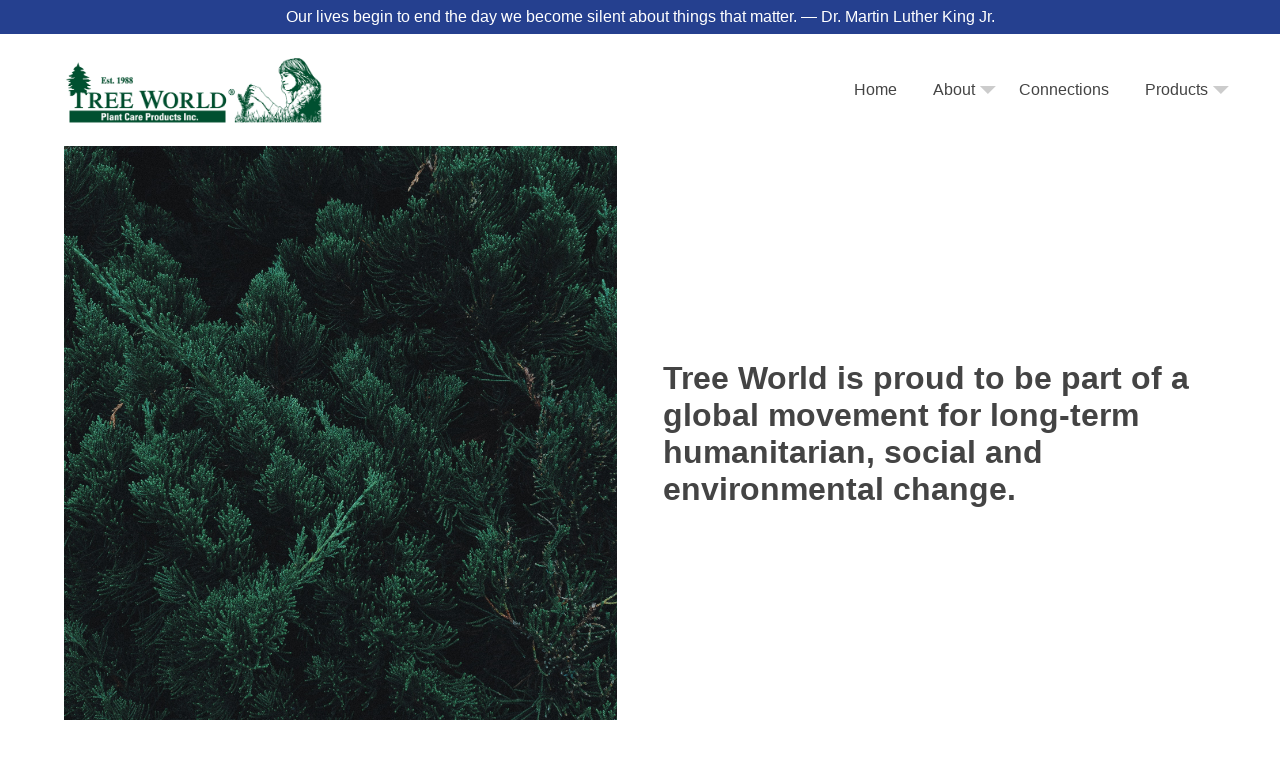

--- FILE ---
content_type: text/html; charset=UTF-8
request_url: https://treeworld.com/connections/
body_size: 8793
content:
<!doctype html>
<html lang="en-US" class="no-js">
	<head>
		<meta charset="UTF-8">
		<title>  Connections : Treeworld</title>

		<link href="//www.google-analytics.com" rel="dns-prefetch">
        <link href="https://treeworld.com/wp-content/themes/BLNK/img/icons/favicon.ico" rel="shortcut icon">
        <link href="https://treeworld.com/wp-content/themes/BLNK/img/icons/touch.png" rel="apple-touch-icon-precomposed">

		<meta http-equiv="X-UA-Compatible" content="IE=edge,chrome=1">
		<meta name="viewport" content="width=device-width, initial-scale=1.0">
		<meta name="description" content="Just another WordPress site">
		
<!-- Google tag (gtag.js) -->
<script async src="https://www.googletagmanager.com/gtag/js?id=G-GC1MRYCKRC"></script>
<script>
  window.dataLayer = window.dataLayer || [];
  function gtag(){dataLayer.push(arguments);}
  gtag('js', new Date());

  gtag('config', 'G-GC1MRYCKRC');
</script>		

		<meta name='robots' content='max-image-preview:large' />
<link rel="alternate" title="oEmbed (JSON)" type="application/json+oembed" href="https://treeworld.com/wp-json/oembed/1.0/embed?url=https%3A%2F%2Ftreeworld.com%2Fconnections%2F" />
<link rel="alternate" title="oEmbed (XML)" type="text/xml+oembed" href="https://treeworld.com/wp-json/oembed/1.0/embed?url=https%3A%2F%2Ftreeworld.com%2Fconnections%2F&#038;format=xml" />
<style id='wp-img-auto-sizes-contain-inline-css' type='text/css'>
img:is([sizes=auto i],[sizes^="auto," i]){contain-intrinsic-size:3000px 1500px}
/*# sourceURL=wp-img-auto-sizes-contain-inline-css */
</style>

<style id='wp-emoji-styles-inline-css' type='text/css'>

	img.wp-smiley, img.emoji {
		display: inline !important;
		border: none !important;
		box-shadow: none !important;
		height: 1em !important;
		width: 1em !important;
		margin: 0 0.07em !important;
		vertical-align: -0.1em !important;
		background: none !important;
		padding: 0 !important;
	}
/*# sourceURL=wp-emoji-styles-inline-css */
</style>
<link rel='stylesheet' id='wp-block-library-css' href='https://treeworld.com/wp-includes/css/dist/block-library/style.min.css?ver=1f90e897e815453fe318fbb3ae13c46f' media='all' />
<style id='global-styles-inline-css' type='text/css'>
:root{--wp--preset--aspect-ratio--square: 1;--wp--preset--aspect-ratio--4-3: 4/3;--wp--preset--aspect-ratio--3-4: 3/4;--wp--preset--aspect-ratio--3-2: 3/2;--wp--preset--aspect-ratio--2-3: 2/3;--wp--preset--aspect-ratio--16-9: 16/9;--wp--preset--aspect-ratio--9-16: 9/16;--wp--preset--color--black: #000000;--wp--preset--color--cyan-bluish-gray: #abb8c3;--wp--preset--color--white: #ffffff;--wp--preset--color--pale-pink: #f78da7;--wp--preset--color--vivid-red: #cf2e2e;--wp--preset--color--luminous-vivid-orange: #ff6900;--wp--preset--color--luminous-vivid-amber: #fcb900;--wp--preset--color--light-green-cyan: #7bdcb5;--wp--preset--color--vivid-green-cyan: #00d084;--wp--preset--color--pale-cyan-blue: #8ed1fc;--wp--preset--color--vivid-cyan-blue: #0693e3;--wp--preset--color--vivid-purple: #9b51e0;--wp--preset--gradient--vivid-cyan-blue-to-vivid-purple: linear-gradient(135deg,rgb(6,147,227) 0%,rgb(155,81,224) 100%);--wp--preset--gradient--light-green-cyan-to-vivid-green-cyan: linear-gradient(135deg,rgb(122,220,180) 0%,rgb(0,208,130) 100%);--wp--preset--gradient--luminous-vivid-amber-to-luminous-vivid-orange: linear-gradient(135deg,rgb(252,185,0) 0%,rgb(255,105,0) 100%);--wp--preset--gradient--luminous-vivid-orange-to-vivid-red: linear-gradient(135deg,rgb(255,105,0) 0%,rgb(207,46,46) 100%);--wp--preset--gradient--very-light-gray-to-cyan-bluish-gray: linear-gradient(135deg,rgb(238,238,238) 0%,rgb(169,184,195) 100%);--wp--preset--gradient--cool-to-warm-spectrum: linear-gradient(135deg,rgb(74,234,220) 0%,rgb(151,120,209) 20%,rgb(207,42,186) 40%,rgb(238,44,130) 60%,rgb(251,105,98) 80%,rgb(254,248,76) 100%);--wp--preset--gradient--blush-light-purple: linear-gradient(135deg,rgb(255,206,236) 0%,rgb(152,150,240) 100%);--wp--preset--gradient--blush-bordeaux: linear-gradient(135deg,rgb(254,205,165) 0%,rgb(254,45,45) 50%,rgb(107,0,62) 100%);--wp--preset--gradient--luminous-dusk: linear-gradient(135deg,rgb(255,203,112) 0%,rgb(199,81,192) 50%,rgb(65,88,208) 100%);--wp--preset--gradient--pale-ocean: linear-gradient(135deg,rgb(255,245,203) 0%,rgb(182,227,212) 50%,rgb(51,167,181) 100%);--wp--preset--gradient--electric-grass: linear-gradient(135deg,rgb(202,248,128) 0%,rgb(113,206,126) 100%);--wp--preset--gradient--midnight: linear-gradient(135deg,rgb(2,3,129) 0%,rgb(40,116,252) 100%);--wp--preset--font-size--small: 13px;--wp--preset--font-size--medium: 20px;--wp--preset--font-size--large: 36px;--wp--preset--font-size--x-large: 42px;--wp--preset--spacing--20: 0.44rem;--wp--preset--spacing--30: 0.67rem;--wp--preset--spacing--40: 1rem;--wp--preset--spacing--50: 1.5rem;--wp--preset--spacing--60: 2.25rem;--wp--preset--spacing--70: 3.38rem;--wp--preset--spacing--80: 5.06rem;--wp--preset--shadow--natural: 6px 6px 9px rgba(0, 0, 0, 0.2);--wp--preset--shadow--deep: 12px 12px 50px rgba(0, 0, 0, 0.4);--wp--preset--shadow--sharp: 6px 6px 0px rgba(0, 0, 0, 0.2);--wp--preset--shadow--outlined: 6px 6px 0px -3px rgb(255, 255, 255), 6px 6px rgb(0, 0, 0);--wp--preset--shadow--crisp: 6px 6px 0px rgb(0, 0, 0);}:where(.is-layout-flex){gap: 0.5em;}:where(.is-layout-grid){gap: 0.5em;}body .is-layout-flex{display: flex;}.is-layout-flex{flex-wrap: wrap;align-items: center;}.is-layout-flex > :is(*, div){margin: 0;}body .is-layout-grid{display: grid;}.is-layout-grid > :is(*, div){margin: 0;}:where(.wp-block-columns.is-layout-flex){gap: 2em;}:where(.wp-block-columns.is-layout-grid){gap: 2em;}:where(.wp-block-post-template.is-layout-flex){gap: 1.25em;}:where(.wp-block-post-template.is-layout-grid){gap: 1.25em;}.has-black-color{color: var(--wp--preset--color--black) !important;}.has-cyan-bluish-gray-color{color: var(--wp--preset--color--cyan-bluish-gray) !important;}.has-white-color{color: var(--wp--preset--color--white) !important;}.has-pale-pink-color{color: var(--wp--preset--color--pale-pink) !important;}.has-vivid-red-color{color: var(--wp--preset--color--vivid-red) !important;}.has-luminous-vivid-orange-color{color: var(--wp--preset--color--luminous-vivid-orange) !important;}.has-luminous-vivid-amber-color{color: var(--wp--preset--color--luminous-vivid-amber) !important;}.has-light-green-cyan-color{color: var(--wp--preset--color--light-green-cyan) !important;}.has-vivid-green-cyan-color{color: var(--wp--preset--color--vivid-green-cyan) !important;}.has-pale-cyan-blue-color{color: var(--wp--preset--color--pale-cyan-blue) !important;}.has-vivid-cyan-blue-color{color: var(--wp--preset--color--vivid-cyan-blue) !important;}.has-vivid-purple-color{color: var(--wp--preset--color--vivid-purple) !important;}.has-black-background-color{background-color: var(--wp--preset--color--black) !important;}.has-cyan-bluish-gray-background-color{background-color: var(--wp--preset--color--cyan-bluish-gray) !important;}.has-white-background-color{background-color: var(--wp--preset--color--white) !important;}.has-pale-pink-background-color{background-color: var(--wp--preset--color--pale-pink) !important;}.has-vivid-red-background-color{background-color: var(--wp--preset--color--vivid-red) !important;}.has-luminous-vivid-orange-background-color{background-color: var(--wp--preset--color--luminous-vivid-orange) !important;}.has-luminous-vivid-amber-background-color{background-color: var(--wp--preset--color--luminous-vivid-amber) !important;}.has-light-green-cyan-background-color{background-color: var(--wp--preset--color--light-green-cyan) !important;}.has-vivid-green-cyan-background-color{background-color: var(--wp--preset--color--vivid-green-cyan) !important;}.has-pale-cyan-blue-background-color{background-color: var(--wp--preset--color--pale-cyan-blue) !important;}.has-vivid-cyan-blue-background-color{background-color: var(--wp--preset--color--vivid-cyan-blue) !important;}.has-vivid-purple-background-color{background-color: var(--wp--preset--color--vivid-purple) !important;}.has-black-border-color{border-color: var(--wp--preset--color--black) !important;}.has-cyan-bluish-gray-border-color{border-color: var(--wp--preset--color--cyan-bluish-gray) !important;}.has-white-border-color{border-color: var(--wp--preset--color--white) !important;}.has-pale-pink-border-color{border-color: var(--wp--preset--color--pale-pink) !important;}.has-vivid-red-border-color{border-color: var(--wp--preset--color--vivid-red) !important;}.has-luminous-vivid-orange-border-color{border-color: var(--wp--preset--color--luminous-vivid-orange) !important;}.has-luminous-vivid-amber-border-color{border-color: var(--wp--preset--color--luminous-vivid-amber) !important;}.has-light-green-cyan-border-color{border-color: var(--wp--preset--color--light-green-cyan) !important;}.has-vivid-green-cyan-border-color{border-color: var(--wp--preset--color--vivid-green-cyan) !important;}.has-pale-cyan-blue-border-color{border-color: var(--wp--preset--color--pale-cyan-blue) !important;}.has-vivid-cyan-blue-border-color{border-color: var(--wp--preset--color--vivid-cyan-blue) !important;}.has-vivid-purple-border-color{border-color: var(--wp--preset--color--vivid-purple) !important;}.has-vivid-cyan-blue-to-vivid-purple-gradient-background{background: var(--wp--preset--gradient--vivid-cyan-blue-to-vivid-purple) !important;}.has-light-green-cyan-to-vivid-green-cyan-gradient-background{background: var(--wp--preset--gradient--light-green-cyan-to-vivid-green-cyan) !important;}.has-luminous-vivid-amber-to-luminous-vivid-orange-gradient-background{background: var(--wp--preset--gradient--luminous-vivid-amber-to-luminous-vivid-orange) !important;}.has-luminous-vivid-orange-to-vivid-red-gradient-background{background: var(--wp--preset--gradient--luminous-vivid-orange-to-vivid-red) !important;}.has-very-light-gray-to-cyan-bluish-gray-gradient-background{background: var(--wp--preset--gradient--very-light-gray-to-cyan-bluish-gray) !important;}.has-cool-to-warm-spectrum-gradient-background{background: var(--wp--preset--gradient--cool-to-warm-spectrum) !important;}.has-blush-light-purple-gradient-background{background: var(--wp--preset--gradient--blush-light-purple) !important;}.has-blush-bordeaux-gradient-background{background: var(--wp--preset--gradient--blush-bordeaux) !important;}.has-luminous-dusk-gradient-background{background: var(--wp--preset--gradient--luminous-dusk) !important;}.has-pale-ocean-gradient-background{background: var(--wp--preset--gradient--pale-ocean) !important;}.has-electric-grass-gradient-background{background: var(--wp--preset--gradient--electric-grass) !important;}.has-midnight-gradient-background{background: var(--wp--preset--gradient--midnight) !important;}.has-small-font-size{font-size: var(--wp--preset--font-size--small) !important;}.has-medium-font-size{font-size: var(--wp--preset--font-size--medium) !important;}.has-large-font-size{font-size: var(--wp--preset--font-size--large) !important;}.has-x-large-font-size{font-size: var(--wp--preset--font-size--x-large) !important;}
/*# sourceURL=global-styles-inline-css */
</style>

<style id='classic-theme-styles-inline-css' type='text/css'>
/*! This file is auto-generated */
.wp-block-button__link{color:#fff;background-color:#32373c;border-radius:9999px;box-shadow:none;text-decoration:none;padding:calc(.667em + 2px) calc(1.333em + 2px);font-size:1.125em}.wp-block-file__button{background:#32373c;color:#fff;text-decoration:none}
/*# sourceURL=/wp-includes/css/classic-themes.min.css */
</style>
<link rel='stylesheet' id='normalize-css' href='https://treeworld.com/wp-content/themes/BLNK/normalize.css?ver=1.0' media='all' />
<link rel='stylesheet' id='html5blank-css' href='https://treeworld.com/wp-content/themes/BLNK/style.css?ver=1.0' media='all' />
<link rel="https://api.w.org/" href="https://treeworld.com/wp-json/" /><link rel="alternate" title="JSON" type="application/json" href="https://treeworld.com/wp-json/wp/v2/pages/111" /><link rel="icon" href="https://treeworld.com/wp-content/uploads/2021/08/cropped-Tree-32x32.png" sizes="32x32" />
<link rel="icon" href="https://treeworld.com/wp-content/uploads/2021/08/cropped-Tree-192x192.png" sizes="192x192" />
<link rel="apple-touch-icon" href="https://treeworld.com/wp-content/uploads/2021/08/cropped-Tree-180x180.png" />
<meta name="msapplication-TileImage" content="https://treeworld.com/wp-content/uploads/2021/08/cropped-Tree-270x270.png" />


	</head>
	<body data-rsssl=1 class="wp-singular page-template-default page page-id-111 wp-theme-BLNK connections">
	<div class="notice">
    Our lives begin to end the day we become silent about things that matter. <span style="display: inline-block;">—  Dr. Martin Luther King Jr.</span>
    </div>


		<!-- wrapper -->
		<div class="wrapper">

			<!-- header -->
			<header class="header clear" role="banner">
	
				<div class="container">
					

					
					<!-- logo -->
					<div class="logo">
						<a href="https://treeworld.com">
							<!-- svg logo - toddmotto.com/mastering-svg-use-for-a-retina-web-fallbacks-with-png-script -->
							<img src="https://treeworld.com/wp-content/themes/BLNK/img/TW_logo.png" alt="Logo" class="logo-img">
						</a>
					</div>
					<!-- /logo -->

					<!-- nav -->
					<nav class="nav" role="navigation">
						<ul><li id="menu-item-152" class="menu-item menu-item-type-post_type menu-item-object-page menu-item-home menu-item-152"><a href="https://treeworld.com/">Home</a></li>
<li id="menu-item-151" class="menu-item menu-item-type-post_type menu-item-object-page menu-item-has-children menu-item-151"><a href="https://treeworld.com/about/">About</a>
<ul class="sub-menu">
	<li id="menu-item-158" class="menu-item menu-item-type-custom menu-item-object-custom menu-item-158"><a href="https://mediumaquamarine-pheasant-633770.hostingersite.com/about#team">Team</a></li>
	<li id="menu-item-159" class="menu-item menu-item-type-custom menu-item-object-custom menu-item-159"><a href="https://mediumaquamarine-pheasant-633770.hostingersite.com/about/#section-0">Mission</a></li>
	<li id="menu-item-160" class="menu-item menu-item-type-custom menu-item-object-custom menu-item-160"><a href="https://mediumaquamarine-pheasant-633770.hostingersite.com/about/#section-1">Values</a></li>
</ul>
</li>
<li id="menu-item-150" class="menu-item menu-item-type-post_type menu-item-object-page current-menu-item page_item page-item-111 current_page_item menu-item-150"><a href="https://treeworld.com/connections/" aria-current="page">Connections</a></li>
<li id="menu-item-153" class="menu-item menu-item-type-custom menu-item-object-custom menu-item-has-children menu-item-153"><a href="#">Products</a>
<ul class="sub-menu">
	<li id="menu-item-154" class="menu-item menu-item-type-custom menu-item-object-custom menu-item-154"><a target="_blank" href="https://www.plantskydd.com">Plantskydd.com</a></li>
	<li id="menu-item-155" class="menu-item menu-item-type-custom menu-item-object-custom menu-item-155"><a target="_blank" href="https://www.plantskydd.ca">Plantskydd.ca</a></li>
</ul>
</li>
</ul>					</nav>
					<!-- /nav -->					
					
            <div class="hamburger" onclick="myFunction(this);">
                <div class="bar1"></div>
                <div class="bar2"></div>
                <div class="bar3"></div>
            </div>         					
					
					
				</div>
				
<script>
    function myFunction(x) {
        x.classList.toggle("change");
            jQuery(".nav").toggleClass("open-nav");
         }
	
	jQuery(".nav a").click( function(){
		jQuery(".nav").removeClass("open-nav");	
	});
</script>				

			</header>
			<!-- /header -->

<div class="page-landing">
	
	<div class="feat-image">
		<img src="https://treeworld.com/wp-content/uploads/2021/05/Forest.jpg" class="attachment-tablet size-tablet wp-post-image" alt="" decoding="async" fetchpriority="high" />		<div class="caption"></div>
			
	
	</div>	
	
	<div class="description">
		<h1>Tree World is proud to be part of a global movement for long-term humanitarian, social and environmental change.</h1>
	</div>
	

	
</div>


<div class="sectional">


			<div class="section_col three_column section-0" id="section-0">

				<div class="col_1">
					<h2>Sponsorship</h2>
 					
				</div>

				<div class="col_2">
					<p>Tree World actively supports verifiable Gardening Clubs, Master Gardener sponsored events, as well as fish habitat restoration events—in the United States and Canada—while providing FREE Plantskydd repellents for use in promotional raffles, door prizes and other conservation efforts.</p>
 	
				</div>

				<div class="col_3">
					<p style="text-align: center;"><a class="button" href="mailto:info@mediumaquamarine-pheasant-633770.hostingersite.com">Request Sponsorship</a></p>
 	
				</div>

			</div>

					
		<div class="section_feature section-1" id="section-1">
			
			<div class="feature_column">
			
			<div class="body">					
				<h2>Charity : WaterAid</h2>
<p>Tree World is a proud corporate sponsor of WaterAid, the leading global charitable foundation focused exclusively on improving poor people’s access to safe water, and improved hygiene and sanitation, in developing communities in need—especially in Africa.</p>
<p><strong><small>“Tree World Plant Care Products Inc. has been a valued corporate partner of WaterAid Canada since 2003, contributing more than $154,000 in support of WaterAid’s clean water and sanitation programs around the world. “</small></strong></p>
 	
			</div>

			<div class="image">
				<img width="652" height="536" src="https://treeworld.com/wp-content/uploads/2021/05/MLW8_1022.jpg" class="attachment-tablet size-tablet" alt="" decoding="async" />			</div>
				
			</div>

		</div>

       			
		<div class="section_feature section-2" id="section-2">
			
			<div class="feature_column">
			
			<div class="body">					
				<h2>Charity: 1% For The Planet</h2>
<p>1% for the Planet represents a global network of businesses, individuals and nonprofit organizations tackling our planet&#8217;s most pressing environmental issues.</p>
<p>Tree World is proud to be part of this network. Yes! Together, we can make a difference. </p>
 	
			</div>

			<div class="image">
				<img width="652" height="536" src="https://treeworld.com/wp-content/uploads/2021/08/1percent.jpg" class="attachment-tablet size-tablet" alt="" decoding="async" srcset="https://treeworld.com/wp-content/uploads/2021/08/1percent.jpg 652w, https://treeworld.com/wp-content/uploads/2021/08/1percent-300x247.jpg 300w" sizes="(max-width: 652px) 100vw, 652px" />			</div>
				
			</div>

		</div>

       
			<div class="section_col two_column section-3" id="section-3">
									<h2>
					Grants 		
					</h2>	
								
				<div class="col_1">
					<p>Tree World believes the most effective path to real change is through building grassroots momentum. We provide qualified organizations grants ( $ xxxxx) through a rolling application process ( ??? ) , awarding funds annually.</p>
<p><img decoding="async" width="2668" height="1471" class="alignnone size-full wp-image-41" src="https://treeworld.com/wp-content/uploads/2021/05/Sechelt.jpg" alt="" /></p>
 					
				</div>

				<div class="col_2">
					<p>We fund<br />
has a clear, action-oriented strategy, and builds an equitable, inclusive and diverse environmental movement.</p>
<p>identifies specific goals and objectives that build public involvement and civic engagement, and whose efforts can be effectively measured to evaluate success.</p>
<p>takes place within the following countries: Africa, Central and South America, Canada, and the United States.</p>
<p>organizations with 501(c)(3) status or a comparable fiscal sponsor.</p>
<p><a class="button" href="mailto:info@mediumaquamarine-pheasant-633770.hostingersite.com">Apply Here</a></p>
 	
				</div>

			</div>

        	
</div>
<style>
.section_col:first-of-type { border-bottom: 0px; border-top: 1px solid; }

.section_feature:nth-of-type(3) { background-color: #FFF; }

#section-0,
#section-3 { display: none; }</style>

<!-- footer -->
			<footer class="footer" role="contentinfo">

				<div class="footer-container">
					
					<!-- Widget Area -->
					<div class="footer-widget">
					<img src="https://treeworld.com/wp-content/themes/BLNK/img/TW_logo_white.png">						
					</div>	
					
					<div class="footer-widget">
					<div id="text-2" class="widget_text">			<div class="textwidget"><p>Toll-Free: <a href="tel:1-800-252-6051">1-800-252-6051</a><br />
Email: <a href="mailto:info@mediumaquamarine-pheasant-633770.hostingersite.com">info@mediumaquamarine-pheasant-633770.hostingersite.com</a></p>
<p>Tel. <a href="tel:604-885-3535">604-885-3535</a><br />
Fax: 604-885-3522<br />
Mon-Fri : 8.am &#8211; 4.pm<br />
Pacific Standard Time</p>
</div>
		</div>					</div>


					<div class="footer-widget">
					<div id="text-4" class="widget_text">			<div class="textwidget"><p><img decoding="async" src="https://mediumaquamarine-pheasant-633770.hostingersite.com/wp-content/themes/BLNK/img/USA.png" /> USA<br />
3100 Corporate Exchange Court<br />
Bridgeton, MO 63044</p>
<p><img decoding="async" src="https://mediumaquamarine-pheasant-633770.hostingersite.com/wp-content/themes/BLNK/img/Canada.png" /> CANADA<br />
4466 Stalashen Drive<br />
Sechelt, BC, V7Z 0B3</p>
</div>
		</div>					</div>


					<div class="footer-widget">
					<div id="text-3" class="widget_text">			<div class="textwidget"><p><strong>“Our lives begin to end the day we </strong><br />
<strong>become silent about things that matter.”</strong></p>
<p>— Dr. Martin Luther King Jr.</p>
</div>
		</div>						
					<!-- copyright -->
					<p class="copyright" style="border-top: 1px solid; padding-top: 1em; margin-top: 2em; font-size: 0.8em;">
						&copy; 2026 Copyright Treeworld.
					</p>
					<!-- /copyright -->	
					</div>			
					
				</div>
				


			</footer>
			<!-- /footer -->

		</div>
		<!-- /wrapper -->




		<script type="speculationrules">
{"prefetch":[{"source":"document","where":{"and":[{"href_matches":"/*"},{"not":{"href_matches":["/wp-*.php","/wp-admin/*","/wp-content/uploads/*","/wp-content/*","/wp-content/plugins/*","/wp-content/themes/BLNK/*","/*\\?(.+)"]}},{"not":{"selector_matches":"a[rel~=\"nofollow\"]"}},{"not":{"selector_matches":".no-prefetch, .no-prefetch a"}}]},"eagerness":"conservative"}]}
</script>
<script id="wp-emoji-settings" type="application/json">
{"baseUrl":"https://s.w.org/images/core/emoji/17.0.2/72x72/","ext":".png","svgUrl":"https://s.w.org/images/core/emoji/17.0.2/svg/","svgExt":".svg","source":{"concatemoji":"https://treeworld.com/wp-includes/js/wp-emoji-release.min.js?ver=1f90e897e815453fe318fbb3ae13c46f"}}
</script>
<script type="module">
/* <![CDATA[ */
/*! This file is auto-generated */
const a=JSON.parse(document.getElementById("wp-emoji-settings").textContent),o=(window._wpemojiSettings=a,"wpEmojiSettingsSupports"),s=["flag","emoji"];function i(e){try{var t={supportTests:e,timestamp:(new Date).valueOf()};sessionStorage.setItem(o,JSON.stringify(t))}catch(e){}}function c(e,t,n){e.clearRect(0,0,e.canvas.width,e.canvas.height),e.fillText(t,0,0);t=new Uint32Array(e.getImageData(0,0,e.canvas.width,e.canvas.height).data);e.clearRect(0,0,e.canvas.width,e.canvas.height),e.fillText(n,0,0);const a=new Uint32Array(e.getImageData(0,0,e.canvas.width,e.canvas.height).data);return t.every((e,t)=>e===a[t])}function p(e,t){e.clearRect(0,0,e.canvas.width,e.canvas.height),e.fillText(t,0,0);var n=e.getImageData(16,16,1,1);for(let e=0;e<n.data.length;e++)if(0!==n.data[e])return!1;return!0}function u(e,t,n,a){switch(t){case"flag":return n(e,"\ud83c\udff3\ufe0f\u200d\u26a7\ufe0f","\ud83c\udff3\ufe0f\u200b\u26a7\ufe0f")?!1:!n(e,"\ud83c\udde8\ud83c\uddf6","\ud83c\udde8\u200b\ud83c\uddf6")&&!n(e,"\ud83c\udff4\udb40\udc67\udb40\udc62\udb40\udc65\udb40\udc6e\udb40\udc67\udb40\udc7f","\ud83c\udff4\u200b\udb40\udc67\u200b\udb40\udc62\u200b\udb40\udc65\u200b\udb40\udc6e\u200b\udb40\udc67\u200b\udb40\udc7f");case"emoji":return!a(e,"\ud83e\u1fac8")}return!1}function f(e,t,n,a){let r;const o=(r="undefined"!=typeof WorkerGlobalScope&&self instanceof WorkerGlobalScope?new OffscreenCanvas(300,150):document.createElement("canvas")).getContext("2d",{willReadFrequently:!0}),s=(o.textBaseline="top",o.font="600 32px Arial",{});return e.forEach(e=>{s[e]=t(o,e,n,a)}),s}function r(e){var t=document.createElement("script");t.src=e,t.defer=!0,document.head.appendChild(t)}a.supports={everything:!0,everythingExceptFlag:!0},new Promise(t=>{let n=function(){try{var e=JSON.parse(sessionStorage.getItem(o));if("object"==typeof e&&"number"==typeof e.timestamp&&(new Date).valueOf()<e.timestamp+604800&&"object"==typeof e.supportTests)return e.supportTests}catch(e){}return null}();if(!n){if("undefined"!=typeof Worker&&"undefined"!=typeof OffscreenCanvas&&"undefined"!=typeof URL&&URL.createObjectURL&&"undefined"!=typeof Blob)try{var e="postMessage("+f.toString()+"("+[JSON.stringify(s),u.toString(),c.toString(),p.toString()].join(",")+"));",a=new Blob([e],{type:"text/javascript"});const r=new Worker(URL.createObjectURL(a),{name:"wpTestEmojiSupports"});return void(r.onmessage=e=>{i(n=e.data),r.terminate(),t(n)})}catch(e){}i(n=f(s,u,c,p))}t(n)}).then(e=>{for(const n in e)a.supports[n]=e[n],a.supports.everything=a.supports.everything&&a.supports[n],"flag"!==n&&(a.supports.everythingExceptFlag=a.supports.everythingExceptFlag&&a.supports[n]);var t;a.supports.everythingExceptFlag=a.supports.everythingExceptFlag&&!a.supports.flag,a.supports.everything||((t=a.source||{}).concatemoji?r(t.concatemoji):t.wpemoji&&t.twemoji&&(r(t.twemoji),r(t.wpemoji)))});
//# sourceURL=https://treeworld.com/wp-includes/js/wp-emoji-loader.min.js
/* ]]> */
</script>

		<!-- analytics -->
		<script>
		(function(f,i,r,e,s,h,l){i['GoogleAnalyticsObject']=s;f[s]=f[s]||function(){
		(f[s].q=f[s].q||[]).push(arguments)},f[s].l=1*new Date();h=i.createElement(r),
		l=i.getElementsByTagName(r)[0];h.async=1;h.src=e;l.parentNode.insertBefore(h,l)
		})(window,document,'script','//www.google-analytics.com/analytics.js','ga');
		ga('create', 'UA-XXXXXXXX-XX', 'yourdomain.com');
		ga('send', 'pageview');
		</script>

	</body>
</html>


<!-- Page cached by LiteSpeed Cache 7.7 on 2026-01-21 08:13:20 -->

--- FILE ---
content_type: text/css
request_url: https://treeworld.com/wp-content/themes/BLNK/style.css?ver=1.0
body_size: 3285
content:
/*
	Theme Name: BLNK
	Description: Derek's WordPress Theme
	Version: 1.0.0
	Author: Derek (@derekonomy)
	Author URI: http://uixist.com
	Tags: Blank, HTML5, CSS3

	License: MIT
	License URI: http://opensource.org/licenses/mit-license.php
*/

/*------------------------------------*\
    MAIN
\*------------------------------------*/

/* global box-sizing */
*,
*:after,
*:before {
	-moz-box-sizing:border-box;
	box-sizing:border-box;
	-webkit-font-smoothing:antialiased;
	font-smoothing:antialiased;
	text-rendering:optimizeLegibility;
}
/* html element 62.5% font-size for REM use */
html {
}
body {
	color:#444;
}
/* clear */
.clear:before,
.clear:after {
    content:' ';
    display:table;
}

.clear:after {
    clear:both;
}
.clear {
    *zoom:1;
}
img {
	max-width:100%;
	vertical-align:bottom;
	height: auto;
}
a {
	color:#444;
	text-decoration:none;
	transition: 0.5s;
}
a:hover {
	color:#444;
}
a:focus {
	outline:0;
}
a:hover,
a:active {
	outline:0;
}
input:focus {
	outline:0;
	border:1px solid #04A4CC;
}

h1 { font-size: 2.5em; }


/*------------------------------------*\
    STRUCTURE
\*------------------------------------*/

/* wrapper */
.wrapper {
	max-width:1920px;
	width:100%;
	margin:0 auto;
	position:relative;
	overflow: hidden;
}
/* header */
.header {

}

.container { width: 90%; 
	max-width: 1366px;
	margin: 0px auto;}

.header .container { display: flex; 
	justify-content: space-between;
	align-items: center; 
	padding: 1em 0px; }

/* logo */
.logo {

}
.logo-img {
	height: 5em;
}
/* nav */
.nav {

}

.nav a:hover { color: #cf2e2e; }

.nav ul { list-style: none; 
	padding: 0px; 
	margin: 0px; }

.nav li { display: inline-block; 
	margin-left: 2em;
	position: relative; }

.nav .sub-menu { position: absolute;
	opacity: 0;
	padding-top: 1em;
	z-index: -9999;
	}

.nav li:hover .sub-menu { z-index: 50;
	opacity: 1; }

li.menu-item-has-children { padding-right: 0.5em; }

.nav li.menu-item-has-children:after { 
    content: '';
    display: block;
    width: 0px;
    height: 0px;
    border-left: 0.5em solid transparent;
    border-right: 0.5em solid transparent;
    border-top: 0.5em solid #ccc;
    margin: 0px auto;
    position: absolute;
    top: 50%;
    right: 0px;
    transform: translate(80%,-50%);
}

.sub-menu { text-align: right; 
	border-right: 1px solid; 
	    right: -0.3em; }

.sub-menu li { display: block;
	padding: 0.5em 1em;
	background-color: #FFF;
	margin: 0px; }

.hamburger {
    display: none;
    cursor: pointer;
    position: relative;
    z-index: 99;
}


.bar1, .bar2, .bar3 {
    width: 35px;
    height: 5px;
    background-color: #1A5D0D;
    margin: 6px 0;
    transition: 0.4s;
}

.change .bar1 {
    -webkit-transform: rotate(-45deg) translate(-9px, 6px) ;
    transform: rotate(-45deg) translate(-9px, 6px) ;
}


.change .bar2 {opacity: 0;}


.change .bar3 {
    -webkit-transform: rotate(45deg) translate(-8px, -8px) ;
    transform: rotate(45deg) translate(-8px, -8px) ;
}


@media only screen and (max-width: 800px){
	.nav { position: fixed;
		height: 100%; 
		padding: 5em 2em 2em ;
		background-color: #FFF;
		top: 0px; 
		right: 0px; 
		transform: translateX(100%);
		transition: 0.5s;
		z-index: 80; }
	
	.nav li { display: block;
		margin: 0px; 
		font-size: 1.5em;
		margin: 1em 0px; }
	
	.nav .sub-menu li { font-size: 1em; 
		text-align: left;
		padding: 0px;
		}
	
	.nav .sub-menu { opacity: 1;
		z-index: 1; 
		position: relative; 
		padding-top: 0px;
		border: 0px;
		right: initial;
	}
	
	.nav li.menu-item-has-children { font-size: 0.75em; }
	.nav li.menu-item-has-children li { font-size: 2em; }
	.nav li.menu-item-has-children > a { width: 100%; border-bottom: 1px solid; display: block; margin-top: 4em; }
	
	.nav li.menu-item-has-children:after { display: none; }
	
	.hamburger { display: block; }
	.open-nav { transform: translateX(0%); 
	}
	
	.header .container {
		position: fixed;
		z-index: 99;
		background-color: #FFF;
		width: 100%;
		padding: 0px 5%;
	}	
	
}

/*------------------------------------*\
    FOOTER
\*------------------------------------*/

.footer { background-color: #1A5D0D;
	color: #FFF; }

.footer a { color: #FFF; }

.footer-widget:nth-of-type(1) { max-width: 25%; }

.footer-widget:nth-of-type(2),
.footer-widget:nth-of-type(3) { margin: 0px 2em; }

.footer-container { width: 80%;
	padding: 2em 0px;
	margin: 0px auto;
	display: flex; 
	justify-content: space-between;
	font-size: 0.9em; }

.textwidget img { height: 1em; 
	vertical-align: baseline;
	margin-right: 0.5em; }

@media only screen and (max-width: 800px) {
	.footer-container{ flex-flow: wrap; justify-content: center; }
	.footer-widget { min-width: 48%;
    	text-align: center;}
	
}

/*------------------------------------*\
    HOME
\*------------------------------------*/

.home-landing { background-size: cover;
	background-position: center;
	width: 100%; 
	height: 80vh;
	max-height: 1080px;
	position: relative; }

.home-landing .content { position: absolute;
	width: 80%; 
	max-width: 640px;
	top: 50%; left: 50%; 
	transform: translate(-50%,-50%); 
	color: #FFF;
	-webkit-filter: drop-shadow(0.2em 1em 1em rgba(0,0,0,0.75));
	filter: drop-shadow(0.2em 1em 1em rgba(0,0,0,0.75));	
	}

.home-landing .content h1 { font-size: 3em; }

.home-landing .content a { display: inline-block; 
	color: #FFF; 
	background-color: #1A5D0D;
	text-transform: uppercase;
	padding: 0.5em 1em; 
	}

.feature { width: 80%; 
	display: flex; 
	margin: 5em auto; }

.feature > div { width: 50%; }

.feature-content { padding: 2em 3em;
	background-color: #F7F7F7; }

.feature-content h2 { max-width: 20em; }

.feature-image img { width: 100%; height: 100%; object-fit: cover; }

.plantskydd-link { text-align: right; width: 100%; margin: 0.5em 0px; }
.plantskydd-link:first-of-type { margin-top: 2em; }
.plantskydd-link img { height: 1em; margin-left: 1em; }

.highlights { display: flex; 
	width: 80%;
	margin: 5em auto;
	justify-content: space-between; }

.highlights .entry { width: 30%; 
	}

.highlights .entry h2 { background-color: #1A5D0D; 	
	padding: 0.5em 1em; 
	color: #FFF;
	margin: 0px; }

.highlights .entry img { width: 100%; 
	height: 12em;
	object-fit: cover; 
	object-position: center; }

.highlights .entry .content { width: 90%; 
	margin-top: 1em;
	font-size: 0.8em;
	}


@media only screen and ( max-width: 800px ){
	
	.feature { flex-flow: wrap; }
	.feature > div { width: 100%; }
	.highlights { flex-flow: wrap; }
	.highlights .entry { width: 48%; flex: auto; }
	.highlights .entry:first-of-type { margin-right: 4%;
    	margin-bottom: 4%; }
	
	.home-landing .content { transform: translate(-50%,-30%); }
	
	.home-landing .content h1 {
    	font-size: 2em;
		}

	
}


@media only screen and ( max-width: 640px ){ 
	.highlights .entry { width: 100%; margin: 4% 0px; }
}

/*------------------------------------*\
    PAGES
\*------------------------------------*/

.page-landing { display: flex; 
	justify-content: space-between;
	align-items: center;
	width: 90%;
	max-width: 1366px;
	margin: 0px auto 5em;
	}

.page-landing .description { width: 48%;
	display: flex;
    flex-flow: wrap;
    justify-content: flex-end; }

.page-landing .description p { width: 90%; }
.page-landing .description p:last-of-type { margin-bottom: 0px; }

.page-landing .description h1 { font-size: 2em; }


.page-landing .feat-image { 
	width: 48%; 
	min-height: 80vh;
	position: relative; }

.page-landing .feat-image img { height: 100%; 
	width: 100%; 
	object-fit: cover;
	position: absolute; }

.page-landing .feat-image .caption { position: absolute; 
	bottom: 1em; right: 1em;
	color: #FFF; }

.section_col { 
	width: 90%;
	max-width: 1366px;
	display: flex; 
	margin: 0px auto;
	justify-content: space-between;
	padding: 5em 0px; 
	}
.section_col p:first-of-type,
.section_col h2:first-of-type { margin-top: 0px; }

a.button { padding: 0.5em 1em;
	background-color: #1A5D0D; 
	color: #FFF;
	display: inline-block;
	border: 1px solid #1A5D0D;
	}
a.button:hover {
	color: #1A5D0D; 
	background-color: #FFF;
	}


.section_col:last-of-type { border: 0px; }

.one_column .col_1 {  width: 20%; }
.one_column .col_2 {  width: 78%; }

.one_column .col_2 ol {  column-count: 2; margin-top: 0px;
    column-gap: 10%; }
.one_column .col_2 li {  margin-bottom: 1em; }

.two_column { flex-flow: wrap; }
.two_column .col_1,
.two_column .col_2 { width: 48%; }
.two_column > h2 { width: 100%; }


.three_column .col_1 {  width: 20%; }
.three_column .col_2,
.three_column .col_3 { width: 38%; }

.section_feature { background-color: #F7F7F7; }

.feature_column { 	width: 90%;
	max-width: 1366px;
	display: flex; 
	margin: 0px auto;
	justify-content: space-between;
	align-items: center;
	padding: 0px; }

.feature_column > div { width: 49%; position: relative;  }

.feature_column > div img { 
		width: 100%;
		 }

.tagline { width: 90%;
	max-width: 1366px;
	margin: 0px auto;
	font-size: 2em; }

@media only screen and (max-width: 800px){
	
	.page-landing { flex-flow: wrap; }
	.page-landing .feat-image { width: 100%; }
	.page-landing .description { width: 100%; }
	
	.section_col {  flex-flow: wrap; padding: 2.5em 0px; }
	
	.section_col > div:first-of-type { width: 100%; }
	.three_column .col_2,
	.three_column .col_3 { width: 48%; }
	
	.one_column .col_2 { width: 100%; }
	
	.two_column > .col_2 { width: 100%; }
	.feature_column { padding: 2.5em 0px;
		flex-flow: wrap; }
}
@media only screen and (max-width: 640px){
	.page-landing .description h1 { font-size: 1.5em; }
	.section_col > div,
	.feature_column > div { width: 100% !important; 
	    margin: 0.5em 0px; }
	.tagline { font-size: 1em; }
}


/*------------------------------------*\
    ABOUT
\*------------------------------------*/
.about .page-landing {
		align-items: flex-end;
}


.family-wrapper { padding: 5em 10%; 
	background-color: #F7F7F7; }

.family-container { width: 90%;
	max-width: 1366px;
	display: flex; 
	flex-flow: wrap;
	margin: 0px auto; }

.featured { 
	width: 100%;
	display: flex; 
	align-items: top;
	justify-content: space-between;
	}
.featured .portrait { width: 49%; height: 100%;
	}
.featured .portrait img { width: 100%; height: 100%; object-fit: cover; }
.featured .bio { width: 49%; }
.featured .bio img { margin: 0px; }
.featured p:last-of-type { margin-bottom: 0px; }

.sec-bio { background-color: #FFF;
	padding: 2em;
	width: 100%; 
	max-width: 640px; }
.sec-bio img {     position: absolute;
    top: 0px;
    transform: translateY(-70px);
    height: 100px;
    width: auto; }

.secondary { width: 23.5%; 
	margin-top: 2%; 
	position:relative;
	margin-right: 2%; 
	}
.secondary .portrait {  margin-top: 0.5em;
	min-height: 10vw;
    min-width: 100%;
}
.secondary .more-bio { display: inline-block;
	padding: 1em;
	color: #FFF;
	font-size: 1.5em;
	border-radius: 50%; 
	height: 2em; width: 2em;
	background-color: #1A5D0D;
	position: absolute;
	top: 0px;
    right: 10px;
    transform: translate(0%,10%);
	}
.secondary .more-bio:hover { background-color: #FFF;
	color: #1A5D0D; }

.secondary .more-bio b { position: absolute;
	top: 50%; left: 50%; 
	transform: translate(-50%,-50%); }

.secondary:nth-of-type(4n + 1) { margin-right: 0px; }

@media only screen and (max-width: 800px){
	
	.about .page-landing { flex-flow: wrap;
		flex-direction: column-reverse; }
	.about .page-landing > div { width: 100%; }
	.page-landing .feat-image { min-height: 65vh; }
	
	.secondary { width: 48%; margin-right: 4%; }
	.secondary:nth-of-type(2n + 1) { margin-right: 0px; }
}

@media only screen and (max-width: 640px){
	.one_column .col_2 ol { column-count: 1; }
	.secondary { width: 100%; margin: 4% 0px; }
	.family-wrapper {  padding: 2.5em 0px; }
	.featured { flex-flow: wrap; margin-bottom: 4%;  }
	.featured > div { width: 100% !important; }
	.featured .portrait { height: auto; }
	.featured .portrait img { width: 100%; height: auto; object-fit: initial; }
}


/*------------------------------------*\
    IMAGES
\*------------------------------------*/



/*------------------------------------*\
	TYPOGRAPHY
\*------------------------------------*/

@font-face {
	font-family:'Font-Name';
	src:url('fonts/font-name.eot');
	src:url('fonts/font-name.eot?#iefix') format('embedded-opentype'),
		url('fonts/font-name.woff') format('woff'),
		url('fonts/font-name.ttf') format('truetype'),
		url('fonts/font-name.svg#font-name') format('svg');
    font-weight:normal;
    font-style:normal;
}

/*------------------------------------*\
    RESPONSIVE
\*------------------------------------*/

@media only screen and (min-width:320px) {

}
@media only screen and (min-width:480px) {

}
@media only screen and (min-width:768px) {

}
@media only screen and (min-width:1024px) {

}
@media only screen and (min-width:1140px) {

}
@media only screen and (min-width:1280px) {

}
@media only screen and (-webkit-min-device-pixel-ratio:1.5),
	   only screen and (min-resolution:144dpi) {

}

/*------------------------------------*\
    MISC
\*------------------------------------*/

::selection {
	background:#04A4CC;
	color:#FFF;
	text-shadow:none;
}
::-webkit-selection {
	background:#04A4CC;
	color:#FFF;
	text-shadow:none;
}
::-moz-selection {
	background:#04A4CC;
	color:#FFF;
	text-shadow:none;
}

/*------------------------------------*\
    WORDPRESS CORE
\*------------------------------------*/

.alignnone {
	margin: 0px;
}
.aligncenter,
div.aligncenter {
	display:block;
	margin:5px auto 5px auto;
}
.alignright {
	float:right;
	margin:5px 0 20px 20px;
}
.alignleft {
	float:left;
	margin:5px 20px 20px 0;
}
a img.alignright {
	float:right;
	margin:5px 0 20px 20px;
}
a img.alignnone {
	margin:5px 20px 20px 0;
}
a img.alignleft {
	float:left;
	margin:5px 20px 20px 0;
}
a img.aligncenter {
	display:block;
	margin-left:auto;
	margin-right:auto;
}
.wp-caption {
	background:#FFF;
	border:1px solid #F0F0F0;
	max-width:96%;
	padding:5px 3px 10px;
	text-align:center;
}
.wp-caption.alignnone {
	margin:5px 20px 20px 0;
}
.wp-caption.alignleft {
	margin:5px 20px 20px 0;
}
.wp-caption.alignright {
	margin:5px 0 20px 20px;
}
.wp-caption img {
	border:0 none;
	height:auto;
	margin:0;
	max-width:98.5%;
	padding:0;
	width:auto;
}
.wp-caption .wp-caption-text,
.gallery-caption {
	font-size:11px;
	line-height:17px;
	margin:0;
	padding:0 4px 5px;
}
.sticky {

}
.bypostauthor {

}

/*------------------------------------*\
    PRINT
\*------------------------------------*/

@media print {
	* {
		background:transparent !important;
		color:#000 !important;
		box-shadow:none !important;
		text-shadow:none !important;
	}
	a,
	a:visited {
		text-decoration:underline;
	}
	a[href]:after {
		content:" (" attr(href) ")";
	}
	abbr[title]:after {
		content:" (" attr(title) ")";
	}
	.ir a:after,
	a[href^="javascript:"]:after,
	a[href^="#"]:after {
		content:"";
	}
	pre,blockquote {
		border:1px solid #999;
		page-break-inside:avoid;
	}
	thead {
		display:table-header-group;
	}
	tr,img {
		page-break-inside:avoid;
	}
	img {
		max-width:100% !important;
	}
	@page {
		margin:0.5cm;
	}
	p,
	h2,
	h3 {
		orphans:3;
		widows:3;
	}
	h2,
	h3 {
		page-break-after:avoid;
	}
}


.notice { font-size: 1em; text-align: center; padding: 0.5em 10vw; transition: 0.5s; display: block; background-color: #25408f; text-transform: initial; color: #FFF;
	position: relative; z-index: 99;}